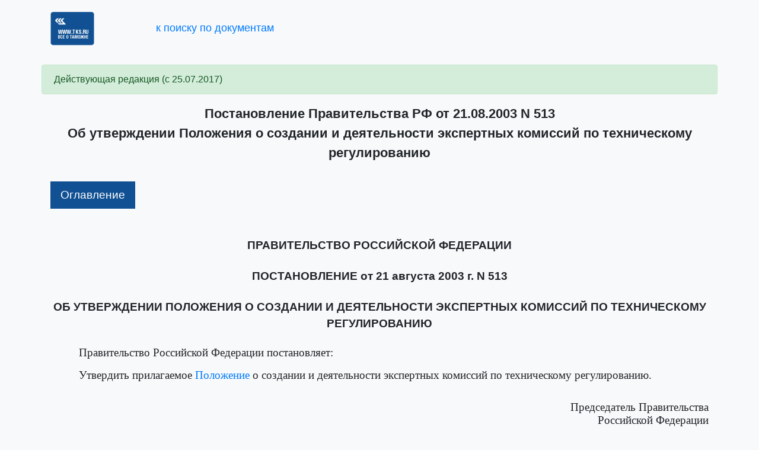

--- FILE ---
content_type: text/html; charset=utf-8
request_url: https://law.tks.ru/document/110187
body_size: 4769
content:
<html xmlns="http://www.w3.org/1999/xhtml" xml:lang="ru">
    <head>
        <meta http-equiv="Content-Type" content="text/html; charset=utf-8">
        <title>Постановление Правительства РФ от 21.08.2003 N 513 &quot;Об утверждении Положения о создании и деятельности экспертных комиссий по техническому регулированию&quot;. Таможенные документы | ТКС.РУ</title>
	<meta name="description" content="Постановление Правительства РФ от 21.08.2003 N 513 &quot;Об утверждении Положения о создании и деятельности экспертных комиссий по техническому регулированию&quot;">
        <link rel="stylesheet" href="/tks_law.css?rev=0" type="text/css" />
        <link rel="stylesheet" href="/styles/law_content.css?rev=0" type="text/css" />
        <link rel="stylesheet" href="/bootstrap/css/bootstrap.min.css" type="text/css" />
        <script type="text/javascript" src="/js/jquery-3.6.0.min.js"></script>
        <script type="text/javascript" src="/js/law_document.js?rev=0"></script>
	<script>
$(document).ready(function() {
    $('table.ccs-tbl').wrap('<div style="overflow-x:auto"></div>');
});
	</script>
    </head>
    <body>

<div class="container ccs-header" style="margin:20px auto 30px auto;">
    <a href="https://www.tks.ru"><img src="https://static.tks.ru/_pics/main_logo_new.png"></a>
    <!--a href="javascript:history.back()" style="padding-left: 100px;">&laquo; к результатам поиска</a-->
    <a href="https://law.tks.ru/" style="padding-left:100px;font-size:1.15rem;">к поиску по документам</a>
</div>

        <div class="container ccs-document-container">


    <div class="row">
        <div class="col">
            <div class="alert alert-success" style="margin-left:-15px;margin-right:-15px" role="alert">
                <div>Действующая редакция (с 25.07.2017)</div>
            </div>
        </div>
    </div>


    <h1 class="ccs-h1">Постановление Правительства РФ от 21.08.2003 N 513<br>
Об утверждении Положения о создании и деятельности экспертных комиссий по техническому регулированию</h1>
<div class="ccs-t0"><p class="ccs-t0" id="i1">Оглавление</p>
<ul class="ccs-t1"><li class="ccs-t1"><a href="#4948468">Постановление</a></li>
<li class="ccs-t1"><a href="#4948469">Положение о создании и деятельности экспертных комиссий по техническому регулированию</a></li>
</ul></div><h2 class="ccs-h2" id="4948468">ПРАВИТЕЛЬСТВО РОССИЙСКОЙ ФЕДЕРАЦИИ</h2>
<h2 class="ccs-h2">ПОСТАНОВЛЕНИЕ
от 21 августа 2003 г. N 513</h2>
<h2 class="ccs-h2">ОБ УТВЕРЖДЕНИИ ПОЛОЖЕНИЯ
О СОЗДАНИИ И ДЕЯТЕЛЬНОСТИ ЭКСПЕРТНЫХ КОМИССИЙ
ПО ТЕХНИЧЕСКОМУ РЕГУЛИРОВАНИЮ</h2>
<p class="ccs-pj">Правительство Российской Федерации постановляет:</p>
<p class="ccs-pj">Утвердить прилагаемое <a title="ПОЛОЖЕНИЕ" href="#i4">Положение</a> о создании и деятельности экспертных комиссий по техническому регулированию.</p>
<p class="ccs-pr">Председатель Правительства<br>Российской Федерации<br>М.КАСЬЯНОВ</p>
<p class="ccs-pr" id="4948469">Утверждено<br>Постановлением Правительства<br>Российской Федерации<br>от 21 августа 2003 г. N 513</p>
<h2 class="ccs-h2" id="i4">ПОЛОЖЕНИЕ
О СОЗДАНИИ И ДЕЯТЕЛЬНОСТИ ЭКСПЕРТНЫХ КОМИССИЙ
ПО ТЕХНИЧЕСКОМУ РЕГУЛИРОВАНИЮ</h2>
<p class="ccs-pj">1. Настоящее Положение устанавливает порядок создания и деятельности экспертных комиссий по техническому регулированию (далее именуются - экспертные комиссии).</p>
<p class="ccs-pj">2. Экспертные комиссии создаются и действуют в соответствии с Федеральным <a title='Федеральный закон от 27.12.2002 N 184-ФЗ (ред. от 02.07.2021) "О техническом регулировании" (с изм. и доп., вступ. в силу с 23.12.2021)' href="/document/684599#4948470">законом</a> "О техническом регулировании".</p>
<p class="ccs-pj">Основной задачей экспертных комиссий является проведение экспертизы проекта технического регламента и подготовка соответствующего заключения.</p>
<p class="ccs-pj">3. Министерство промышленности и торговли Российской Федерации:</p>
<p class="ccs-pj">а) создает экспертные комиссии на основании опубликованного в установленном порядке уведомления о разработке проекта технического регламента с учетом содержания проекта технического регламента, объекта (объектов) технического регулирования и вопросов, по которым планируется его принятие;</p>
<p class="ccs-pj">б) направляет в федеральные органы исполнительной власти, научные организации, саморегулируемые организации, общественные объединения предпринимателей и потребителей обращения с предложением представить кандидатуры для включения в состав экспертной комиссии;</p>
<p class="ccs-pj">в) утверждает состав экспертной комиссии, назначает председателя и его заместителя из числа ведущих специалистов в соответствующей области технического регулирования, а также ответственного секретаря экспертной комиссии - из числа работников центрального аппарата Министерства;</p>
<p class="ccs-pj">г) обеспечивает деятельность экспертной комиссии;</p>
<p class="ccs-pj">д) при получении проекта технического регламента, подлежащего рассмотрению экспертной комиссией, незамедлительно доводит до председателя соответствующей экспертной комиссии информацию о поступившем на экспертизу проекте технического регламента и согласовывает с ним дату, время и место проведения первого заседания экспертной комиссии, а также обеспечивает рассылку членам экспертной комиссии поступившего проекта технического регламента и необходимых материалов;</p>
<p class="ccs-pj">е) утратил силу. - <a title='Постановление Правительства РФ от 13.07.2017 N 833 "О внесении изменений в Положение о создании и деятельности экспертных комиссий по техническому регулированию"' href="/document/607569">Постановление</a> Правительства РФ от 13.07.2017 N 833;</p>
<p class="ccs-pj">ж) представляет в федеральный орган исполнительной власти, осуществляющий подготовку проекта технического регламента, заключение экспертной комиссии в 20-дневный срок с даты поступления в Министерство документов, подлежащих рассмотрению экспертной комиссией в соответствии с пунктом 5 настоящего Положения, для представления его в Правительство Российской Федерации;</p>
<p class="ccs-pj">з) утратил силу. - <a title='Постановление Правительства РФ от 13.07.2017 N 833 "О внесении изменений в Положение о создании и деятельности экспертных комиссий по техническому регулированию"' href="/document/607569">Постановление</a> Правительства РФ от 13.07.2017 N 833.</p>
<p class="ccs-pj">4. В состав экспертной комиссии на паритетных началах включаются специалисты федеральных органов исполнительной власти, научных организаций, саморегулируемых организаций, общественных объединений предпринимателей и потребителей с учетом предложений этих органов, организаций и объединений.</p>
<p class="ccs-pj">5. На заседании экспертной комиссии подлежат рассмотрению проект технического регламента, подготовленный федеральным органом исполнительной власти в установленном порядке для внесения его в Правительство Российской Федерации, проект федерального закона, предусматривающий внесение изменений в технический регламент или его отмену, а также проект технического регламента, принимаемый нормативным правовым актом федерального органа исполнительной власти по техническому регулированию.</p>
<p class="ccs-pj">Заседания экспертной комиссии являются открытыми, за исключением случаев, когда в интересах сохранения государственной тайны доступ к информации должен быть ограничен.</p>
<p class="ccs-pj">Лица, проводящие экспертизу проекта технического регламента, содержащего сведения, которые составляют государственную тайну, должны иметь соответствующий допуск к таким сведениям.</p>
<p class="ccs-pj">6. Экспертная комиссия имеет право:</p>
<p class="ccs-pj">а) запрашивать в установленном порядке у разработчика проекта технического регламента полученные им от заинтересованных лиц замечания по проекту технического регламента и другую необходимую информацию;</p>
<p class="ccs-pj">б) запрашивать в установленном порядке у государственных органов и других организаций информацию по вопросам, входящим в компетенцию экспертной комиссии;</p>
<p class="ccs-pj">в) вносить в Министерство промышленности и торговли Российской Федерации предложения о привлечении к работе экспертной комиссии специалистов федеральных органов исполнительной власти, научных организаций, общественных объединений предпринимателей и потребителей и иных организаций;</p>
<p class="ccs-pj">г) утратил силу. - <a title='Постановление Правительства РФ от 13.07.2017 N 833 "О внесении изменений в Положение о создании и деятельности экспертных комиссий по техническому регулированию"' href="/document/607569">Постановление</a> Правительства РФ от 13.07.2017 N 833.</p>
<p class="ccs-pj">7. Деятельностью комиссии руководит председатель, который несет ответственность за выполнение возложенных на экспертную комиссию задач.</p>
<p class="ccs-pj">В отсутствие председателя экспертной комиссии его обязанности исполняет заместитель.</p>
<p class="ccs-pj">8. Утратил силу. - <a title='Постановление Правительства РФ от 13.07.2017 N 833 "О внесении изменений в Положение о создании и деятельности экспертных комиссий по техническому регулированию"' href="/document/607569">Постановление</a> Правительства РФ от 13.07.2017 N 833.</p>
<p class="ccs-pj">9. Экспертная комиссия по окончании экспертизы проекта технического регламента подготавливает заключение, которое должно содержать в том числе обоснованные выводы о соответствии (несоответствии) технического регламента законодательным и иным нормативным правовым актам Российской Федерации в сфере технического регулирования, международным нормам и правилам, а также интересам национальной экономики, уровню развития материально-технической базы и уровню научно-технического развития страны.</p>
<p class="ccs-pj">10. Заседания экспертной комиссии считаются правомочными, если в них принимают участие более половины ее членов.</p>
<p class="ccs-pj">Члены экспертной комиссии участвуют в заседаниях без права замены.</p>
<p class="ccs-pj">Заключение экспертной комиссии принимается простым большинством голосов присутствующих на заседании членов комиссии.</p>
<p class="ccs-pj">Члены экспертной комиссии, не согласные с принятым комиссией заключением, имеют право в письменной форме изложить свое особое мнение, которое прилагается к заключению экспертной комиссии.</p>
<p class="ccs-pj">11. Заключение экспертной комиссии представляется комиссией в Министерство промышленности и торговли Российской Федерации и для опубликования в установленном порядке в Федеральное агентство по техническому регулированию и метрологии.</p>
<p class="ccs-pj">12. Обеспечение деятельности экспертных комиссий осуществляет Министерство промышленности и торговли Российской Федерации.</p>


        </div>
    </body>
</html>

--- FILE ---
content_type: application/javascript; charset=UTF-8
request_url: https://law.tks.ru/js/law_document.js?rev=0
body_size: 594
content:
/* Оформление документа

    Работаем с оглавлением документа
    Создание возможности сворачивать/разворачивать отдельные ветки оглавления.

*/

const ccs_content_items = '.ccs-t0+ul.ccs-t1';
const ccs_content_root = '.ccs-t0';
const cls_expanded = 'expanded';
const cls_expandable = 'expandable';

$(function () {
    $('.ccs-t0 li+ul').prev().addClass(cls_expandable);
    $('.ccs-t0>p, .ccs-t0 li').click(function (e) {
        if (!e.target.matches('a')) {
            e.stopPropagation();
            $(this).toggleClass(cls_expanded);
        }
    });
});